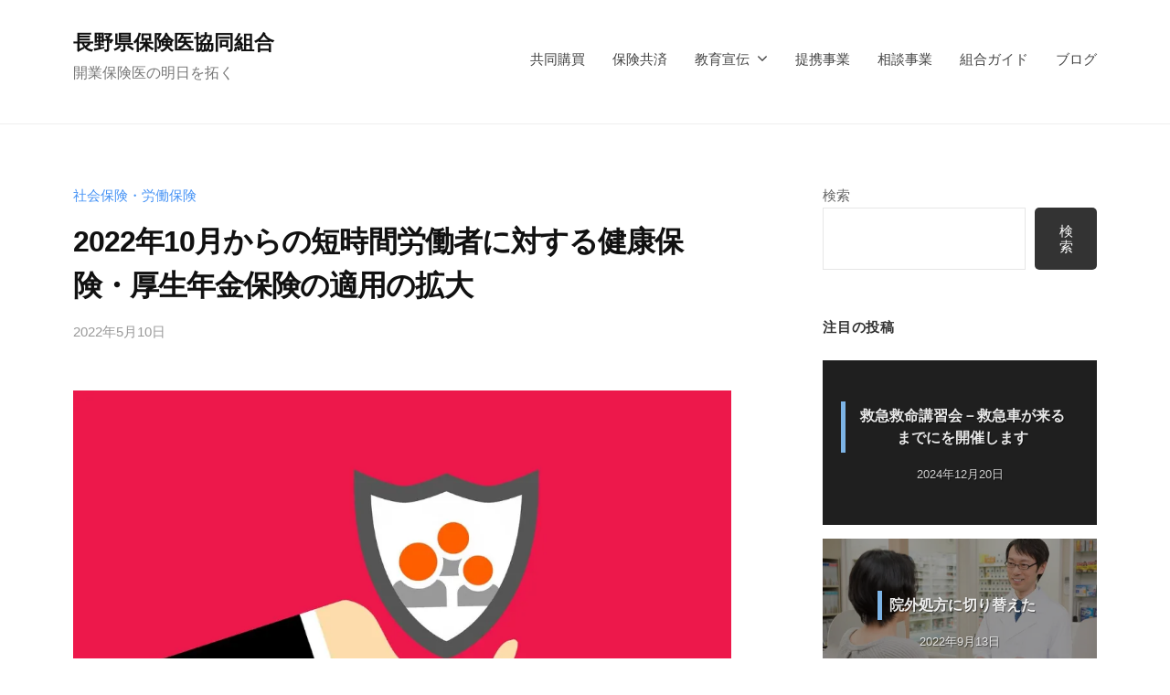

--- FILE ---
content_type: text/html; charset=UTF-8
request_url: https://hoken-i.info/expansion-of-social-insurance-coverage/
body_size: 20485
content:
<!DOCTYPE html>
<html lang="ja">
<head>
<meta charset="UTF-8">
<meta name="viewport" content="width=device-width, initial-scale=1">
<style id="jetpack-boost-critical-css">@media all{#jp-relatedposts{display:none;padding-top:1em;margin:1em 0;position:relative;clear:both}.jp-relatedposts::after{content:"";display:block;clear:both}#jp-relatedposts h3.jp-relatedposts-headline{margin:0 0 1em 0;display:inline-block;float:left;font-size:9pt;font-weight:700;font-family:inherit}#jp-relatedposts h3.jp-relatedposts-headline em::before{content:"";display:block;width:100%;min-width:30px;border-top:1px solid rgb(0 0 0/.2);margin-bottom:1em}#jp-relatedposts h3.jp-relatedposts-headline em{font-style:normal;font-weight:700}ul{box-sizing:border-box}.wp-block-search__button{margin-left:10px;word-break:normal}:where(.wp-block-search__button){border:1px solid #ccc;padding:6px 10px}.wp-block-search__inside-wrapper{display:flex;flex:auto;flex-wrap:nowrap;max-width:100%}.wp-block-search__label{width:100%}.wp-block-search__input{appearance:none;border:1px solid #949494;flex-grow:1;margin-left:0;margin-right:0;min-width:3rem;padding:8px;text-decoration:unset!important}:where(.wp-block-search__input){font-family:inherit;font-size:inherit;font-style:inherit;font-weight:inherit;letter-spacing:inherit;line-height:inherit;text-transform:inherit}.entry-content{counter-reset:footnotes}.screen-reader-text{border:0;clip-path:inset(50%);height:1px;margin:-1px;overflow:hidden;padding:0;position:absolute;width:1px;word-wrap:normal!important}.wp-block-coblocks-media-card__media{grid-area:media-text-media;-ms-grid-column:1;-ms-grid-row:1;margin:0;position:relative}.wp-block-coblocks-media-card__content{grid-area:media-text-content;-ms-grid-column:2;-ms-grid-row:1;margin-left:-50%;position:relative;word-break:break-word;z-index:1}@media (max-width:599px) and (min-width:600px){.wp-block-coblocks-media-card.is-stacked-on-mobile .wp-block-coblocks-media-card__content{grid-area:media-text-content;-ms-grid-column:2;-ms-grid-row:1;margin-left:-100px}}.entry-content{counter-reset:h2}html{font-size:85%;overflow-x:hidden}html:lang(ja){font-size:68%}@media screen and (min-width:782px){html{font-size:92.5%}html:lang(ja){font-size:74%}}@media screen and (min-width:980px){html{font-size:100%}html:lang(ja){font-size:80%}}body{color:#444;font-family:Helvetica,Arial,sans-serif;font-size:18px;line-height:1.6;word-wrap:break-word}body:lang(ja){font-family:"游ゴシック体",YuGothic,"游ゴシック","Yu Gothic","メイリオ",sans-serif;font-size:15px;font-weight:500;line-height:1.8}@media screen and (min-width:782px){body{font-size:19px}body:lang(ja){font-size:16px}}@media screen and (min-width:980px){body{font-size:20px}body:lang(ja){font-size:17px}}.site-title,h1,h2,h3{clear:both;color:#111;font-weight:700;line-height:1.5}h1{font-size:2.5rem;margin-bottom:1em;margin-top:2em}h2{font-size:1.75rem;margin-bottom:1.5em;margin-top:3em}h3{font-size:1.5rem;margin-bottom:1em;margin-top:2.5em}a{color:#4693f5;text-decoration:underline}p{margin:0 0 1.8em}em{font-style:italic}ul{margin:0 0 1.8em 1.5em;padding:0}li>ul{margin-bottom:0}img{height:auto;max-width:100%;vertical-align:middle}button,input,input[type=search]{background-color:#fff;box-sizing:border-box;line-height:1.6;max-width:100%}button{background-color:#333;border:none;border-radius:5px;color:#fff;font-size:90%;line-height:1;padding:1.1em 1.5em;text-transform:uppercase}input[type=search]{border:solid 1px #e6e6e6;color:#777;margin-top:.6em;padding:.6em}.hide-author .byline,.screen-reader-text{clip:rect(1px,1px,1px,1px);height:1px;overflow:hidden;position:absolute!important;width:1px}.entry-content:after,.entry-content:before,.widget:after,.widget:before{content:"";display:table}.entry-content:after,.widget:after{clear:both}body{background-color:#fff}.main-header-content,.site-content{margin-left:auto;margin-right:auto;max-width:720px;padding-left:20px;padding-right:20px}.site-header{border-bottom:solid 1px #eee;margin-bottom:5rem}.main-header{padding-bottom:15px;padding-top:15px}.main-header-content{align-items:center;display:flex;justify-content:space-between}.content-area{margin-bottom:6rem}.sidebar-area{border-top:solid 1px #eee;padding-bottom:1rem;padding-top:6rem}.hentry{margin-bottom:7rem}.single .hentry{margin-bottom:5rem}.widget{margin-bottom:4rem}@media screen and (min-width:782px){.main-header-content,.site-content{padding-left:40px;padding-right:40px}.main-header-content{max-width:1120px}.main-header{padding-bottom:35px;padding-top:30px}}@media screen and (min-width:980px){.has-sidebar .site-content{max-width:1120px}.main-header-content{flex-wrap:wrap}.has-sidebar .site-content{display:flex;justify-content:space-between}.has-sidebar .content-area{width:64.28%}.has-sidebar .sidebar-area{border-top:none;padding-top:0;width:26.78%}}.site-branding{padding-right:10px}.site-title{font-size:1.75rem;margin-bottom:0;margin-top:0}.site-title a{color:#111;text-decoration:none}.site-description{color:#777;font-size:95%;margin-bottom:2px;margin-top:2px}@media screen and (min-width:782px){.site-branding{padding-right:30px}.site-description{margin-bottom:6px}}.main-header-content .main-navigation{display:none}.drawer-hamburger{background-color:#fff0;box-sizing:content-box;display:block;margin-right:-5px;outline:0;padding:12px 5px;width:21px;min-width:21px;z-index:102}.drawer-hamburger-icon{position:relative;display:block}.drawer-hamburger-icon,.drawer-hamburger-icon:after,.drawer-hamburger-icon:before{background-color:#111;height:2px;width:100%}.drawer-hamburger-icon:after,.drawer-hamburger-icon:before{position:absolute;left:0;content:" "}.drawer-hamburger-icon:before{top:-6px}.drawer-hamburger-icon:after{top:6px}@media screen and (min-width:782px){.drawer-hamburger{padding:15px 5px}.drawer-hamburger-icon:before{top:-7px}.drawer-hamburger-icon:after{top:7px}}.drawer-overlay{display:none;height:100vh;left:0;position:fixed;top:0;width:100%;z-index:100}.drawer-navigation{background:#fff;height:100vh;overflow-y:auto;position:fixed;right:0;top:0;transform:translateX(100%);width:90%;z-index:101;-webkit-overflow-scrolling:touch}.drawer-navigation-content{box-sizing:border-box;height:100%;overflow-y:auto;padding:60px 75px 60px 40px;width:100%}@media screen and (min-width:540px){.drawer-navigation{width:70%}.drawer-navigation-content{padding:75px 90px 75px 50px}}@media screen and (min-width:782px){.drawer-navigation{width:55%}.drawer-navigation-content{padding:90px 105px 90px 60px}}.drawer-navigation ul{list-style:none;margin-bottom:45px;margin-left:0}.drawer-navigation ul li{padding-bottom:12px;padding-top:14px;position:relative}.drawer-navigation ul ul{margin-bottom:0;margin-left:1em;margin-top:12px}.drawer-navigation ul li li{padding-bottom:10px;padding-top:12px}.drawer-navigation ul li li:last-child{padding-bottom:0}.drawer-navigation a{color:inherit;text-decoration:none}.drawer-navigation .menu-item-has-children>a{display:inline-block;padding-right:20px}.drawer-navigation .sub-menu{display:none}@media screen and (min-width:980px){.drawer-hamburger,.drawer-navigation,.drawer-overlay{display:none}.main-header-content .main-navigation{display:block}.main-navigation{font-size:90%;line-height:52px}.main-navigation ul{list-style:none;margin:0}.main-navigation a{color:inherit;display:block;padding-left:15px;padding-right:15px;text-decoration:none}.main-navigation li{position:relative}.main-navigation ul.menu{letter-spacing:-.4em}.main-navigation ul.menu>li{display:inline-block;letter-spacing:normal;white-space:nowrap}.main-navigation ul.menu>li:first-child>a{padding-left:0}.main-navigation ul.menu>li:last-child>a{padding-right:0}.main-navigation ul.menu>li.menu-item-has-children>a:after{content:"";display:inline-block;font:normal 18px/1 FontAwesome;-webkit-font-smoothing:antialiased;margin-left:8px}.main-navigation ul ul{background-color:#fff;box-shadow:0 1px 3px rgb(0 0 0/.1);left:-9999px;opacity:0;position:absolute;top:100%;white-space:normal;width:225px;z-index:10}.main-navigation ul ul li a{border-top:1px solid #eee;line-height:1.6;padding-bottom:15px;padding-top:15px}}.menu a:before{color:#bbb;display:inline-block;font:normal 24px/1 FontAwesome;-webkit-font-smoothing:antialiased;margin-right:10px;position:relative;top:-1px;vertical-align:middle}.cat-links{font-size:90%;margin-bottom:1rem;text-transform:uppercase}.cat-links a{text-decoration:none}.category-sep{color:#ccc;font-size:80%;margin-left:5px;margin-right:5px;position:relative;top:-.1em}.entry-header{margin-bottom:4rem}.entry-title{font-size:2.25rem;letter-spacing:-.03em;margin-bottom:0;margin-top:0}@media screen and (min-width:782px){.entry-title{font-size:2.5rem}}.entry-meta{color:#999;font-size:90%;margin-top:1rem}.entry-meta a{color:inherit;text-decoration:none}.byline a{border-bottom:solid 1px #ddd}.post-thumbnail{margin-bottom:2rem;margin-top:4rem}.single .post-thumbnail{margin-left:-20px;margin-right:-20px}.post-thumbnail img{width:100%}@media screen and (min-width:782px){.single .post-thumbnail{margin-left:-40px;margin-right:-40px}}@media screen and (min-width:980px){.single .post-thumbnail{margin-left:0;margin-right:0}}.entry-content>:first-child{margin-top:0}.widget{color:#666;font-size:90%}.widget-title{color:#333;font-size:1.2rem;letter-spacing:.05em;margin-bottom:2rem;margin-top:0;text-transform:uppercase}.widget a{color:inherit;text-decoration:underline}.widget_search input[type=search]{margin-top:0;max-width:300px;width:100%}.featured-widget-entry{background-color:#333;background-position:center;background-size:cover;display:block;height:180px;margin-bottom:15px}.featured-widget-entry-overlay{align-items:center;background-color:rgb(0 0 0/.4);display:flex;height:100%;width:100%}.featured-widget-entry-content{text-align:center;margin-left:auto;margin-right:auto;padding-left:20px;padding-right:20px}.featured-widget-entry-title{color:rgb(255 255 255/.9);font-size:1.5rem;margin:0;text-shadow:1px 1px 1px rgb(0 0 0/.5)}.featured-widget-entry-date{color:rgb(255 255 255/.8);font-size:85%;margin-top:12px;text-shadow:1px 1px 1px rgb(0 0 0/.5)}a.featured-widget-entry{text-decoration:none}@media screen and (min-width:601px) and (max-width:979px){.widget_businesspress_featured_posts{display:flex;flex-wrap:wrap}.widget_businesspress_featured_posts .widget-title{width:100%}.featured-widget-entry{margin-bottom:4%;margin-right:4%;width:48%}.featured-widget-entry:nth-child(odd){margin-left:0;margin-right:0}}@media screen and (min-width:782px){.featured-widget-entry{margin-bottom:15px}.featured-widget-entry-title{font-size:1.25rem}}.site-credit-sep{color:#ccc;display:none}@media screen and (min-width:601px){.site-credit-sep{display:inline-block;margin-bottom:0}}.back-to-top{background:rgb(0 0 0/.1);border-radius:8px;bottom:20px;display:none;height:45px;position:fixed;right:20px;width:45px;z-index:2}.back-to-top:before{color:#999;content:"";display:block;font:normal 22px/42px FontAwesome;text-align:center}#jp-relatedposts{margin-bottom:2rem!important;margin-top:0!important;padding-top:2rem!important}#jp-relatedposts h3.jp-relatedposts-headline{color:#333;display:block!important;font-size:1.2rem!important;float:none!important;letter-spacing:.05em;margin-bottom:2rem!important;text-align:center;text-transform:uppercase}#jp-relatedposts h3.jp-relatedposts-headline em:before{content:none!important}@font-face{font-family:FontAwesome;font-weight:400;font-style:normal}html{line-height:1.15;-webkit-text-size-adjust:100%}body{margin:0}h1{font-size:2em;margin:.67em 0}a{background-color:#fff0}img{border-style:none}button,input{font-family:inherit;font-size:100%;line-height:1.15;margin:0}button,input{overflow:visible}button{text-transform:none}[type=submit],button{-webkit-appearance:button}[type=search]{-webkit-appearance:textfield;outline-offset:-2px}}</style><meta name='robots' content='index, follow, max-image-preview:large, max-snippet:-1, max-video-preview:-1' />

	<!-- This site is optimized with the Yoast SEO plugin v26.7 - https://yoast.com/wordpress/plugins/seo/ -->
	<title>2022年10月からの短時間労働者に対する健康保険・厚生年金保険の適用の拡大 - 長野県保険医協同組合</title>
	<meta name="description" content="2016年10月からの改定で、特定適用事業所で働くパート・アルバイト等の短時間労働者が、一定の要件を満たすことで、健康保険・厚生年金保険の被保険者となりました。2022年10月からの改定で規模要件がさらに小さくなります。" />
	<link rel="canonical" href="https://hoken-i.info/expansion-of-social-insurance-coverage/" />
	<meta property="og:locale" content="ja_JP" />
	<meta property="og:type" content="article" />
	<meta property="og:title" content="2022年10月からの短時間労働者に対する健康保険・厚生年金保険の適用の拡大 - 長野県保険医協同組合" />
	<meta property="og:description" content="2016年10月からの改定で、特定適用事業所で働くパート・アルバイト等の短時間労働者が、一定の要件を満たすことで、健康保険・厚生年金保険の被保険者となりました。2022年10月からの改定で規模要件がさらに小さくなります。" />
	<meta property="og:url" content="https://hoken-i.info/expansion-of-social-insurance-coverage/" />
	<meta property="og:site_name" content="長野県保険医協同組合" />
	<meta property="article:published_time" content="2022-05-10T06:19:08+00:00" />
	<meta property="article:modified_time" content="2022-11-08T02:58:25+00:00" />
	<meta property="og:image" content="https://hoken-i.info/wp-content/uploads/2022/05/4308238.jpg" />
	<meta property="og:image:width" content="1280" />
	<meta property="og:image:height" content="825" />
	<meta property="og:image:type" content="image/jpeg" />
	<meta name="author" content="funakuya" />
	<meta name="twitter:card" content="summary_large_image" />
	<meta name="twitter:label1" content="執筆者" />
	<meta name="twitter:data1" content="funakuya" />
	<meta name="twitter:label2" content="推定読み取り時間" />
	<meta name="twitter:data2" content="4分" />
	<script data-jetpack-boost="ignore" type="application/ld+json" class="yoast-schema-graph">{"@context":"https://schema.org","@graph":[{"@type":"Article","@id":"https://hoken-i.info/expansion-of-social-insurance-coverage/#article","isPartOf":{"@id":"https://hoken-i.info/expansion-of-social-insurance-coverage/"},"author":{"name":"funakuya","@id":"https://hoken-i.info/#/schema/person/1f6be8a5ad561619dc2e778e6cab15e0"},"headline":"2022年10月からの短時間労働者に対する健康保険・厚生年金保険の適用の拡大","datePublished":"2022-05-10T06:19:08+00:00","dateModified":"2022-11-08T02:58:25+00:00","mainEntityOfPage":{"@id":"https://hoken-i.info/expansion-of-social-insurance-coverage/"},"wordCount":1,"image":{"@id":"https://hoken-i.info/expansion-of-social-insurance-coverage/#primaryimage"},"thumbnailUrl":"https://i0.wp.com/hoken-i.info/wp-content/uploads/2022/05/4308238.jpg?fit=1280%2C825&ssl=1","articleSection":["社会保険・労働保険"],"inLanguage":"ja"},{"@type":"WebPage","@id":"https://hoken-i.info/expansion-of-social-insurance-coverage/","url":"https://hoken-i.info/expansion-of-social-insurance-coverage/","name":"2022年10月からの短時間労働者に対する健康保険・厚生年金保険の適用の拡大 - 長野県保険医協同組合","isPartOf":{"@id":"https://hoken-i.info/#website"},"primaryImageOfPage":{"@id":"https://hoken-i.info/expansion-of-social-insurance-coverage/#primaryimage"},"image":{"@id":"https://hoken-i.info/expansion-of-social-insurance-coverage/#primaryimage"},"thumbnailUrl":"https://i0.wp.com/hoken-i.info/wp-content/uploads/2022/05/4308238.jpg?fit=1280%2C825&ssl=1","datePublished":"2022-05-10T06:19:08+00:00","dateModified":"2022-11-08T02:58:25+00:00","author":{"@id":"https://hoken-i.info/#/schema/person/1f6be8a5ad561619dc2e778e6cab15e0"},"description":"2016年10月からの改定で、特定適用事業所で働くパート・アルバイト等の短時間労働者が、一定の要件を満たすことで、健康保険・厚生年金保険の被保険者となりました。2022年10月からの改定で規模要件がさらに小さくなります。","breadcrumb":{"@id":"https://hoken-i.info/expansion-of-social-insurance-coverage/#breadcrumb"},"inLanguage":"ja","potentialAction":[{"@type":"ReadAction","target":["https://hoken-i.info/expansion-of-social-insurance-coverage/"]}]},{"@type":"ImageObject","inLanguage":"ja","@id":"https://hoken-i.info/expansion-of-social-insurance-coverage/#primaryimage","url":"https://i0.wp.com/hoken-i.info/wp-content/uploads/2022/05/4308238.jpg?fit=1280%2C825&ssl=1","contentUrl":"https://i0.wp.com/hoken-i.info/wp-content/uploads/2022/05/4308238.jpg?fit=1280%2C825&ssl=1","width":1280,"height":825,"caption":"社会保険"},{"@type":"BreadcrumbList","@id":"https://hoken-i.info/expansion-of-social-insurance-coverage/#breadcrumb","itemListElement":[{"@type":"ListItem","position":1,"name":"ホーム","item":"https://hoken-i.info/"},{"@type":"ListItem","position":2,"name":"ブログ","item":"https://hoken-i.info/blog/"},{"@type":"ListItem","position":3,"name":"2022年10月からの短時間労働者に対する健康保険・厚生年金保険の適用の拡大"}]},{"@type":"WebSite","@id":"https://hoken-i.info/#website","url":"https://hoken-i.info/","name":"長野県保険医協同組合","description":"開業保険医の明日を拓く","potentialAction":[{"@type":"SearchAction","target":{"@type":"EntryPoint","urlTemplate":"https://hoken-i.info/?s={search_term_string}"},"query-input":{"@type":"PropertyValueSpecification","valueRequired":true,"valueName":"search_term_string"}}],"inLanguage":"ja"},{"@type":"Person","@id":"https://hoken-i.info/#/schema/person/1f6be8a5ad561619dc2e778e6cab15e0","name":"funakuya","image":{"@type":"ImageObject","inLanguage":"ja","@id":"https://hoken-i.info/#/schema/person/image/","url":"https://secure.gravatar.com/avatar/8b90333faa46464ad76cf3633e8cec8a16530a4e12223c1286af2e312d16a67a?s=96&d=mm&r=g","contentUrl":"https://secure.gravatar.com/avatar/8b90333faa46464ad76cf3633e8cec8a16530a4e12223c1286af2e312d16a67a?s=96&d=mm&r=g","caption":"funakuya"},"url":"https://hoken-i.info/author/funakuya/"}]}</script>
	<!-- / Yoast SEO plugin. -->


<link rel='dns-prefetch' href='//webfonts.xserver.jp' />
<link rel='dns-prefetch' href='//stats.wp.com' />
<link rel='dns-prefetch' href='//www.googletagmanager.com' />
<link rel='preconnect' href='//i0.wp.com' />
<link rel='preconnect' href='//c0.wp.com' />
<link rel="alternate" type="application/rss+xml" title="長野県保険医協同組合 &raquo; フィード" href="https://hoken-i.info/feed/" />
<link rel="alternate" type="application/rss+xml" title="長野県保険医協同組合 &raquo; コメントフィード" href="https://hoken-i.info/comments/feed/" />
<link rel="alternate" type="application/rss+xml" title="長野県保険医協同組合 &raquo; 2022年10月からの短時間労働者に対する健康保険・厚生年金保険の適用の拡大 のコメントのフィード" href="https://hoken-i.info/expansion-of-social-insurance-coverage/feed/" />
<link rel="alternate" title="oEmbed (JSON)" type="application/json+oembed" href="https://hoken-i.info/wp-json/oembed/1.0/embed?url=https%3A%2F%2Fhoken-i.info%2Fexpansion-of-social-insurance-coverage%2F" />
<link rel="alternate" title="oEmbed (XML)" type="text/xml+oembed" href="https://hoken-i.info/wp-json/oembed/1.0/embed?url=https%3A%2F%2Fhoken-i.info%2Fexpansion-of-social-insurance-coverage%2F&#038;format=xml" />
<noscript><link rel='stylesheet' id='all-css-49ee9853e50b5cc4410bd542c27f210c' href='https://hoken-i.info/wp-content/boost-cache/static/c37f3e6b6c.min.css' type='text/css' media='all' /></noscript><link data-media="all" onload="this.media=this.dataset.media; delete this.dataset.media; this.removeAttribute( &apos;onload&apos; );" rel='stylesheet' id='all-css-49ee9853e50b5cc4410bd542c27f210c' href='https://hoken-i.info/wp-content/boost-cache/static/c37f3e6b6c.min.css' type='text/css' media="not all" />
<style id='businesspress-style-inline-css'>

	a,
	.subheader {
		color: #4693f5;
	}
	a:hover {
		color: #639af6;
	}
	a.home-header-button-main {
		background-color: #4693f5;
	}
	a.home-header-button-main:hover {
		background-color: #639af6;
	}
	code, kbd, tt, var,
	th,
	pre,
	.top-bar,
	.author-profile,
	.pagination .current,
	.page-links .page-numbers,
	.tagcloud a,
	.widget_calendar tbody td a,
	.container-wrapper,
	.site-bottom {
		background-color: #f4f5f6;
	}

	.jumbotron {
		background-image: url("");
	}
	.home-header-content {
		text-align: left;
	}

	@media screen and (min-width: 980px) {
		.footer-widget-1 {
			width: 49.98%;
		}
		.footer-widget-2 {
			width: 24.99%;
		}
		.footer-widget-3 {
			width: 24.99%;
		}
		.footer-widget-4 {
			width: 0%;
		}
		.footer-widget-5 {
			width: 0%;
		}
		.footer-widget-6 {
			width: 0%;
		}
	}
	
/*# sourceURL=businesspress-style-inline-css */
</style>
<style id='wp-img-auto-sizes-contain-inline-css'>
img:is([sizes=auto i],[sizes^="auto," i]){contain-intrinsic-size:3000px 1500px}
/*# sourceURL=wp-img-auto-sizes-contain-inline-css */
</style>
<style id='wp-emoji-styles-inline-css'>

	img.wp-smiley, img.emoji {
		display: inline !important;
		border: none !important;
		box-shadow: none !important;
		height: 1em !important;
		width: 1em !important;
		margin: 0 0.07em !important;
		vertical-align: -0.1em !important;
		background: none !important;
		padding: 0 !important;
	}
/*# sourceURL=wp-emoji-styles-inline-css */
</style>
<style id='wp-block-library-inline-css'>
:root{--wp-block-synced-color:#7a00df;--wp-block-synced-color--rgb:122,0,223;--wp-bound-block-color:var(--wp-block-synced-color);--wp-editor-canvas-background:#ddd;--wp-admin-theme-color:#007cba;--wp-admin-theme-color--rgb:0,124,186;--wp-admin-theme-color-darker-10:#006ba1;--wp-admin-theme-color-darker-10--rgb:0,107,160.5;--wp-admin-theme-color-darker-20:#005a87;--wp-admin-theme-color-darker-20--rgb:0,90,135;--wp-admin-border-width-focus:2px}@media (min-resolution:192dpi){:root{--wp-admin-border-width-focus:1.5px}}.wp-element-button{cursor:pointer}:root .has-very-light-gray-background-color{background-color:#eee}:root .has-very-dark-gray-background-color{background-color:#313131}:root .has-very-light-gray-color{color:#eee}:root .has-very-dark-gray-color{color:#313131}:root .has-vivid-green-cyan-to-vivid-cyan-blue-gradient-background{background:linear-gradient(135deg,#00d084,#0693e3)}:root .has-purple-crush-gradient-background{background:linear-gradient(135deg,#34e2e4,#4721fb 50%,#ab1dfe)}:root .has-hazy-dawn-gradient-background{background:linear-gradient(135deg,#faaca8,#dad0ec)}:root .has-subdued-olive-gradient-background{background:linear-gradient(135deg,#fafae1,#67a671)}:root .has-atomic-cream-gradient-background{background:linear-gradient(135deg,#fdd79a,#004a59)}:root .has-nightshade-gradient-background{background:linear-gradient(135deg,#330968,#31cdcf)}:root .has-midnight-gradient-background{background:linear-gradient(135deg,#020381,#2874fc)}:root{--wp--preset--font-size--normal:16px;--wp--preset--font-size--huge:42px}.has-regular-font-size{font-size:1em}.has-larger-font-size{font-size:2.625em}.has-normal-font-size{font-size:var(--wp--preset--font-size--normal)}.has-huge-font-size{font-size:var(--wp--preset--font-size--huge)}.has-text-align-center{text-align:center}.has-text-align-left{text-align:left}.has-text-align-right{text-align:right}.has-fit-text{white-space:nowrap!important}#end-resizable-editor-section{display:none}.aligncenter{clear:both}.items-justified-left{justify-content:flex-start}.items-justified-center{justify-content:center}.items-justified-right{justify-content:flex-end}.items-justified-space-between{justify-content:space-between}.screen-reader-text{border:0;clip-path:inset(50%);height:1px;margin:-1px;overflow:hidden;padding:0;position:absolute;width:1px;word-wrap:normal!important}.screen-reader-text:focus{background-color:#ddd;clip-path:none;color:#444;display:block;font-size:1em;height:auto;left:5px;line-height:normal;padding:15px 23px 14px;text-decoration:none;top:5px;width:auto;z-index:100000}html :where(.has-border-color){border-style:solid}html :where([style*=border-top-color]){border-top-style:solid}html :where([style*=border-right-color]){border-right-style:solid}html :where([style*=border-bottom-color]){border-bottom-style:solid}html :where([style*=border-left-color]){border-left-style:solid}html :where([style*=border-width]){border-style:solid}html :where([style*=border-top-width]){border-top-style:solid}html :where([style*=border-right-width]){border-right-style:solid}html :where([style*=border-bottom-width]){border-bottom-style:solid}html :where([style*=border-left-width]){border-left-style:solid}html :where(img[class*=wp-image-]){height:auto;max-width:100%}:where(figure){margin:0 0 1em}html :where(.is-position-sticky){--wp-admin--admin-bar--position-offset:var(--wp-admin--admin-bar--height,0px)}@media screen and (max-width:600px){html :where(.is-position-sticky){--wp-admin--admin-bar--position-offset:0px}}

/*# sourceURL=wp-block-library-inline-css */
</style><style id='wp-block-archives-inline-css'>
.wp-block-archives{box-sizing:border-box}.wp-block-archives-dropdown label{display:block}
/*# sourceURL=https://hoken-i.info/wp-includes/blocks/archives/style.min.css */
</style>
<style id='wp-block-categories-inline-css'>
.wp-block-categories{box-sizing:border-box}.wp-block-categories.alignleft{margin-right:2em}.wp-block-categories.alignright{margin-left:2em}.wp-block-categories.wp-block-categories-dropdown.aligncenter{text-align:center}.wp-block-categories .wp-block-categories__label{display:block;width:100%}
/*# sourceURL=https://hoken-i.info/wp-includes/blocks/categories/style.min.css */
</style>
<style id='wp-block-search-inline-css'>
.wp-block-search__button{margin-left:10px;word-break:normal}.wp-block-search__button.has-icon{line-height:0}.wp-block-search__button svg{height:1.25em;min-height:24px;min-width:24px;width:1.25em;fill:currentColor;vertical-align:text-bottom}:where(.wp-block-search__button){border:1px solid #ccc;padding:6px 10px}.wp-block-search__inside-wrapper{display:flex;flex:auto;flex-wrap:nowrap;max-width:100%}.wp-block-search__label{width:100%}.wp-block-search.wp-block-search__button-only .wp-block-search__button{box-sizing:border-box;display:flex;flex-shrink:0;justify-content:center;margin-left:0;max-width:100%}.wp-block-search.wp-block-search__button-only .wp-block-search__inside-wrapper{min-width:0!important;transition-property:width}.wp-block-search.wp-block-search__button-only .wp-block-search__input{flex-basis:100%;transition-duration:.3s}.wp-block-search.wp-block-search__button-only.wp-block-search__searchfield-hidden,.wp-block-search.wp-block-search__button-only.wp-block-search__searchfield-hidden .wp-block-search__inside-wrapper{overflow:hidden}.wp-block-search.wp-block-search__button-only.wp-block-search__searchfield-hidden .wp-block-search__input{border-left-width:0!important;border-right-width:0!important;flex-basis:0;flex-grow:0;margin:0;min-width:0!important;padding-left:0!important;padding-right:0!important;width:0!important}:where(.wp-block-search__input){appearance:none;border:1px solid #949494;flex-grow:1;font-family:inherit;font-size:inherit;font-style:inherit;font-weight:inherit;letter-spacing:inherit;line-height:inherit;margin-left:0;margin-right:0;min-width:3rem;padding:8px;text-decoration:unset!important;text-transform:inherit}:where(.wp-block-search__button-inside .wp-block-search__inside-wrapper){background-color:#fff;border:1px solid #949494;box-sizing:border-box;padding:4px}:where(.wp-block-search__button-inside .wp-block-search__inside-wrapper) .wp-block-search__input{border:none;border-radius:0;padding:0 4px}:where(.wp-block-search__button-inside .wp-block-search__inside-wrapper) .wp-block-search__input:focus{outline:none}:where(.wp-block-search__button-inside .wp-block-search__inside-wrapper) :where(.wp-block-search__button){padding:4px 8px}.wp-block-search.aligncenter .wp-block-search__inside-wrapper{margin:auto}.wp-block[data-align=right] .wp-block-search.wp-block-search__button-only .wp-block-search__inside-wrapper{float:right}
/*# sourceURL=https://hoken-i.info/wp-includes/blocks/search/style.min.css */
</style>
<style id='global-styles-inline-css'>
:root{--wp--preset--aspect-ratio--square: 1;--wp--preset--aspect-ratio--4-3: 4/3;--wp--preset--aspect-ratio--3-4: 3/4;--wp--preset--aspect-ratio--3-2: 3/2;--wp--preset--aspect-ratio--2-3: 2/3;--wp--preset--aspect-ratio--16-9: 16/9;--wp--preset--aspect-ratio--9-16: 9/16;--wp--preset--color--black: #000000;--wp--preset--color--cyan-bluish-gray: #abb8c3;--wp--preset--color--white: #ffffff;--wp--preset--color--pale-pink: #f78da7;--wp--preset--color--vivid-red: #cf2e2e;--wp--preset--color--luminous-vivid-orange: #ff6900;--wp--preset--color--luminous-vivid-amber: #fcb900;--wp--preset--color--light-green-cyan: #7bdcb5;--wp--preset--color--vivid-green-cyan: #00d084;--wp--preset--color--pale-cyan-blue: #8ed1fc;--wp--preset--color--vivid-cyan-blue: #0693e3;--wp--preset--color--vivid-purple: #9b51e0;--wp--preset--gradient--vivid-cyan-blue-to-vivid-purple: linear-gradient(135deg,rgb(6,147,227) 0%,rgb(155,81,224) 100%);--wp--preset--gradient--light-green-cyan-to-vivid-green-cyan: linear-gradient(135deg,rgb(122,220,180) 0%,rgb(0,208,130) 100%);--wp--preset--gradient--luminous-vivid-amber-to-luminous-vivid-orange: linear-gradient(135deg,rgb(252,185,0) 0%,rgb(255,105,0) 100%);--wp--preset--gradient--luminous-vivid-orange-to-vivid-red: linear-gradient(135deg,rgb(255,105,0) 0%,rgb(207,46,46) 100%);--wp--preset--gradient--very-light-gray-to-cyan-bluish-gray: linear-gradient(135deg,rgb(238,238,238) 0%,rgb(169,184,195) 100%);--wp--preset--gradient--cool-to-warm-spectrum: linear-gradient(135deg,rgb(74,234,220) 0%,rgb(151,120,209) 20%,rgb(207,42,186) 40%,rgb(238,44,130) 60%,rgb(251,105,98) 80%,rgb(254,248,76) 100%);--wp--preset--gradient--blush-light-purple: linear-gradient(135deg,rgb(255,206,236) 0%,rgb(152,150,240) 100%);--wp--preset--gradient--blush-bordeaux: linear-gradient(135deg,rgb(254,205,165) 0%,rgb(254,45,45) 50%,rgb(107,0,62) 100%);--wp--preset--gradient--luminous-dusk: linear-gradient(135deg,rgb(255,203,112) 0%,rgb(199,81,192) 50%,rgb(65,88,208) 100%);--wp--preset--gradient--pale-ocean: linear-gradient(135deg,rgb(255,245,203) 0%,rgb(182,227,212) 50%,rgb(51,167,181) 100%);--wp--preset--gradient--electric-grass: linear-gradient(135deg,rgb(202,248,128) 0%,rgb(113,206,126) 100%);--wp--preset--gradient--midnight: linear-gradient(135deg,rgb(2,3,129) 0%,rgb(40,116,252) 100%);--wp--preset--font-size--small: 13px;--wp--preset--font-size--medium: 20px;--wp--preset--font-size--large: 36px;--wp--preset--font-size--x-large: 42px;--wp--preset--spacing--20: 0.44rem;--wp--preset--spacing--30: 0.67rem;--wp--preset--spacing--40: 1rem;--wp--preset--spacing--50: 1.5rem;--wp--preset--spacing--60: 2.25rem;--wp--preset--spacing--70: 3.38rem;--wp--preset--spacing--80: 5.06rem;--wp--preset--shadow--natural: 6px 6px 9px rgba(0, 0, 0, 0.2);--wp--preset--shadow--deep: 12px 12px 50px rgba(0, 0, 0, 0.4);--wp--preset--shadow--sharp: 6px 6px 0px rgba(0, 0, 0, 0.2);--wp--preset--shadow--outlined: 6px 6px 0px -3px rgb(255, 255, 255), 6px 6px rgb(0, 0, 0);--wp--preset--shadow--crisp: 6px 6px 0px rgb(0, 0, 0);}:where(.is-layout-flex){gap: 0.5em;}:where(.is-layout-grid){gap: 0.5em;}body .is-layout-flex{display: flex;}.is-layout-flex{flex-wrap: wrap;align-items: center;}.is-layout-flex > :is(*, div){margin: 0;}body .is-layout-grid{display: grid;}.is-layout-grid > :is(*, div){margin: 0;}:where(.wp-block-columns.is-layout-flex){gap: 2em;}:where(.wp-block-columns.is-layout-grid){gap: 2em;}:where(.wp-block-post-template.is-layout-flex){gap: 1.25em;}:where(.wp-block-post-template.is-layout-grid){gap: 1.25em;}.has-black-color{color: var(--wp--preset--color--black) !important;}.has-cyan-bluish-gray-color{color: var(--wp--preset--color--cyan-bluish-gray) !important;}.has-white-color{color: var(--wp--preset--color--white) !important;}.has-pale-pink-color{color: var(--wp--preset--color--pale-pink) !important;}.has-vivid-red-color{color: var(--wp--preset--color--vivid-red) !important;}.has-luminous-vivid-orange-color{color: var(--wp--preset--color--luminous-vivid-orange) !important;}.has-luminous-vivid-amber-color{color: var(--wp--preset--color--luminous-vivid-amber) !important;}.has-light-green-cyan-color{color: var(--wp--preset--color--light-green-cyan) !important;}.has-vivid-green-cyan-color{color: var(--wp--preset--color--vivid-green-cyan) !important;}.has-pale-cyan-blue-color{color: var(--wp--preset--color--pale-cyan-blue) !important;}.has-vivid-cyan-blue-color{color: var(--wp--preset--color--vivid-cyan-blue) !important;}.has-vivid-purple-color{color: var(--wp--preset--color--vivid-purple) !important;}.has-black-background-color{background-color: var(--wp--preset--color--black) !important;}.has-cyan-bluish-gray-background-color{background-color: var(--wp--preset--color--cyan-bluish-gray) !important;}.has-white-background-color{background-color: var(--wp--preset--color--white) !important;}.has-pale-pink-background-color{background-color: var(--wp--preset--color--pale-pink) !important;}.has-vivid-red-background-color{background-color: var(--wp--preset--color--vivid-red) !important;}.has-luminous-vivid-orange-background-color{background-color: var(--wp--preset--color--luminous-vivid-orange) !important;}.has-luminous-vivid-amber-background-color{background-color: var(--wp--preset--color--luminous-vivid-amber) !important;}.has-light-green-cyan-background-color{background-color: var(--wp--preset--color--light-green-cyan) !important;}.has-vivid-green-cyan-background-color{background-color: var(--wp--preset--color--vivid-green-cyan) !important;}.has-pale-cyan-blue-background-color{background-color: var(--wp--preset--color--pale-cyan-blue) !important;}.has-vivid-cyan-blue-background-color{background-color: var(--wp--preset--color--vivid-cyan-blue) !important;}.has-vivid-purple-background-color{background-color: var(--wp--preset--color--vivid-purple) !important;}.has-black-border-color{border-color: var(--wp--preset--color--black) !important;}.has-cyan-bluish-gray-border-color{border-color: var(--wp--preset--color--cyan-bluish-gray) !important;}.has-white-border-color{border-color: var(--wp--preset--color--white) !important;}.has-pale-pink-border-color{border-color: var(--wp--preset--color--pale-pink) !important;}.has-vivid-red-border-color{border-color: var(--wp--preset--color--vivid-red) !important;}.has-luminous-vivid-orange-border-color{border-color: var(--wp--preset--color--luminous-vivid-orange) !important;}.has-luminous-vivid-amber-border-color{border-color: var(--wp--preset--color--luminous-vivid-amber) !important;}.has-light-green-cyan-border-color{border-color: var(--wp--preset--color--light-green-cyan) !important;}.has-vivid-green-cyan-border-color{border-color: var(--wp--preset--color--vivid-green-cyan) !important;}.has-pale-cyan-blue-border-color{border-color: var(--wp--preset--color--pale-cyan-blue) !important;}.has-vivid-cyan-blue-border-color{border-color: var(--wp--preset--color--vivid-cyan-blue) !important;}.has-vivid-purple-border-color{border-color: var(--wp--preset--color--vivid-purple) !important;}.has-vivid-cyan-blue-to-vivid-purple-gradient-background{background: var(--wp--preset--gradient--vivid-cyan-blue-to-vivid-purple) !important;}.has-light-green-cyan-to-vivid-green-cyan-gradient-background{background: var(--wp--preset--gradient--light-green-cyan-to-vivid-green-cyan) !important;}.has-luminous-vivid-amber-to-luminous-vivid-orange-gradient-background{background: var(--wp--preset--gradient--luminous-vivid-amber-to-luminous-vivid-orange) !important;}.has-luminous-vivid-orange-to-vivid-red-gradient-background{background: var(--wp--preset--gradient--luminous-vivid-orange-to-vivid-red) !important;}.has-very-light-gray-to-cyan-bluish-gray-gradient-background{background: var(--wp--preset--gradient--very-light-gray-to-cyan-bluish-gray) !important;}.has-cool-to-warm-spectrum-gradient-background{background: var(--wp--preset--gradient--cool-to-warm-spectrum) !important;}.has-blush-light-purple-gradient-background{background: var(--wp--preset--gradient--blush-light-purple) !important;}.has-blush-bordeaux-gradient-background{background: var(--wp--preset--gradient--blush-bordeaux) !important;}.has-luminous-dusk-gradient-background{background: var(--wp--preset--gradient--luminous-dusk) !important;}.has-pale-ocean-gradient-background{background: var(--wp--preset--gradient--pale-ocean) !important;}.has-electric-grass-gradient-background{background: var(--wp--preset--gradient--electric-grass) !important;}.has-midnight-gradient-background{background: var(--wp--preset--gradient--midnight) !important;}.has-small-font-size{font-size: var(--wp--preset--font-size--small) !important;}.has-medium-font-size{font-size: var(--wp--preset--font-size--medium) !important;}.has-large-font-size{font-size: var(--wp--preset--font-size--large) !important;}.has-x-large-font-size{font-size: var(--wp--preset--font-size--x-large) !important;}
/*# sourceURL=global-styles-inline-css */
</style>

<style id='classic-theme-styles-inline-css'>
/*! This file is auto-generated */
.wp-block-button__link{color:#fff;background-color:#32373c;border-radius:9999px;box-shadow:none;text-decoration:none;padding:calc(.667em + 2px) calc(1.333em + 2px);font-size:1.125em}.wp-block-file__button{background:#32373c;color:#fff;text-decoration:none}
/*# sourceURL=/wp-includes/css/classic-themes.min.css */
</style>
<style id='ghostkit-typography-inline-css'>
 
/*# sourceURL=ghostkit-typography-inline-css */
</style>





<link rel="https://api.w.org/" href="https://hoken-i.info/wp-json/" /><link rel="alternate" title="JSON" type="application/json" href="https://hoken-i.info/wp-json/wp/v2/posts/1117" /><link rel="EditURI" type="application/rsd+xml" title="RSD" href="https://hoken-i.info/xmlrpc.php?rsd" />
<link rel='shortlink' href='https://hoken-i.info/?p=1117' />
<meta name="generator" content="Site Kit by Google 1.170.0" />	<style>img#wpstats{display:none}</style>
				<style type="text/css">
			.ghostkit-effects-enabled .ghostkit-effects-reveal {
				pointer-events: none;
				visibility: hidden;
			}
		</style>
		
		<link rel="pingback" href="https://hoken-i.info/xmlrpc.php">
<link rel="icon" href="https://i0.wp.com/hoken-i.info/wp-content/uploads/2020/06/cropped-kumia.jpg?fit=32%2C32&#038;ssl=1" sizes="32x32" />
<link rel="icon" href="https://i0.wp.com/hoken-i.info/wp-content/uploads/2020/06/cropped-kumia.jpg?fit=192%2C192&#038;ssl=1" sizes="192x192" />
<link rel="apple-touch-icon" href="https://i0.wp.com/hoken-i.info/wp-content/uploads/2020/06/cropped-kumia.jpg?fit=180%2C180&#038;ssl=1" />
<meta name="msapplication-TileImage" content="https://i0.wp.com/hoken-i.info/wp-content/uploads/2020/06/cropped-kumia.jpg?fit=270%2C270&#038;ssl=1" />
		<style type="text/css" id="wp-custom-css">
			.entry-content h2 {
	background: #eaf5f9;
	border-left: solid 10px #27acd9;
	padding: 0.75rem 1.5rem;
}

h3 {
  padding: 0.25em 0.5em;/*上下 左右の余白*/
  color: #494949;/*文字色*/
  background: transparent;/*背景透明に*/
  border-left: solid 5px #7db4e6;/*左線*/
}

h4 {
  color: #6594e0;/*文字色*/
  /*線の種類（点線）2px 線色*/
  border-bottom: dashed 2px #6594e0;
}

h5 {
	position: relative;
	padding-left: 1.5em;
}
h5:before {
	position: absolute;
	font-family: "Font Awesome 5 Free";
	content: "\f138";
	left: 0;
	top: 0;
	font-weight: 900;
	font-size: 1em;
	color: #27acd9;
}		</style>
		<noscript><link rel='stylesheet' id='all-css-b7ecd8125285728fc41876dab105eb3e' href='https://hoken-i.info/wp-content/boost-cache/static/a73b99c1f8.min.css' type='text/css' media='all' /></noscript><link data-media="all" onload="this.media=this.dataset.media; delete this.dataset.media; this.removeAttribute( &apos;onload&apos; );" rel='stylesheet' id='all-css-b7ecd8125285728fc41876dab105eb3e' href='https://hoken-i.info/wp-content/boost-cache/static/a73b99c1f8.min.css' type='text/css' media="not all" />
</head>

<body class="wp-singular post-template-default single single-post postid-1117 single-format-standard wp-theme-businesspress wp-child-theme-businesspress-child hide-author has-sidebar has-avatars">
<div id="page" class="site">
	<a class="skip-link screen-reader-text" href="#content">コンテンツへスキップ</a>

	<header id="masthead" class="site-header">

		
		<div class="main-header main-header-original">
			<div class="main-header-content">
				<div class="site-branding">
											<div class="site-title"><a href="https://hoken-i.info/" rel="home">長野県保険医協同組合</a></div>
		<div class="site-description">開業保険医の明日を拓く</div>
					</div><!-- .site-branding -->
					<nav class="main-navigation">
		<div class="menu-%e3%82%b0%e3%83%ad%e3%83%bc%e3%83%90%e3%83%ab%e3%83%a1%e3%83%8b%e3%83%a5%e3%83%bc-container"><ul id="menu-%e3%82%b0%e3%83%ad%e3%83%bc%e3%83%90%e3%83%ab%e3%83%a1%e3%83%8b%e3%83%a5%e3%83%bc" class="menu"><li id="menu-item-17" class="menu-item menu-item-type-post_type menu-item-object-page menu-item-17"><a href="https://hoken-i.info/joint-purchase/">共同購買</a></li>
<li id="menu-item-18" class="menu-item menu-item-type-post_type menu-item-object-page menu-item-18"><a href="https://hoken-i.info/insurance-doctor-mutual-aid/">保険共済</a></li>
<li id="menu-item-19" class="menu-item menu-item-type-post_type menu-item-object-page menu-item-has-children menu-item-19"><a href="https://hoken-i.info/educational-promotion/">教育宣伝</a>
<ul class="sub-menu">
	<li id="menu-item-79" class="menu-item menu-item-type-post_type menu-item-object-page menu-item-79"><a href="https://hoken-i.info/lifesaving-class/">救命講習会</a></li>
	<li id="menu-item-80" class="menu-item menu-item-type-post_type menu-item-object-page menu-item-80"><a href="https://hoken-i.info/new-employee/">新入職員研修会</a></li>
	<li id="menu-item-437" class="menu-item menu-item-type-post_type menu-item-object-page menu-item-437"><a href="https://hoken-i.info/%e5%a5%b3%e6%80%a7%e3%81%ae%e3%81%9f%e3%82%81%e3%81%ae%e3%82%af%e3%83%aa%e3%83%8b%e3%83%83%e3%82%af%e7%b5%8c%e5%96%b6%e5%a1%be/">女性のためのクリニック経営塾</a></li>
</ul>
</li>
<li id="menu-item-27" class="menu-item menu-item-type-post_type menu-item-object-page menu-item-27"><a href="https://hoken-i.info/alliance/">提携事業</a></li>
<li id="menu-item-276" class="menu-item menu-item-type-post_type menu-item-object-page menu-item-276"><a href="https://hoken-i.info/consultation/">相談事業</a></li>
<li id="menu-item-254" class="menu-item menu-item-type-post_type menu-item-object-page menu-item-254"><a href="https://hoken-i.info/association-guide/">組合ガイド</a></li>
<li id="menu-item-1424" class="menu-item menu-item-type-post_type menu-item-object-page current_page_parent menu-item-1424"><a href="https://hoken-i.info/blog/">ブログ</a></li>
</ul></div>	</nav><!-- .main-navigation -->
					<button class="drawer-hamburger">
					<span class="screen-reader-text">メニュー</span>
					<span class="drawer-hamburger-icon"></span>
				</button>
			</div><!-- .main-header-content -->
			<div class="drawer-overlay"></div>
			<div class="drawer-navigation">
				<div class="drawer-navigation-content">
					<nav class="main-navigation">
		<div class="menu-%e3%82%b0%e3%83%ad%e3%83%bc%e3%83%90%e3%83%ab%e3%83%a1%e3%83%8b%e3%83%a5%e3%83%bc-container"><ul id="menu-%e3%82%b0%e3%83%ad%e3%83%bc%e3%83%90%e3%83%ab%e3%83%a1%e3%83%8b%e3%83%a5%e3%83%bc-1" class="menu"><li class="menu-item menu-item-type-post_type menu-item-object-page menu-item-17"><a href="https://hoken-i.info/joint-purchase/">共同購買</a></li>
<li class="menu-item menu-item-type-post_type menu-item-object-page menu-item-18"><a href="https://hoken-i.info/insurance-doctor-mutual-aid/">保険共済</a></li>
<li class="menu-item menu-item-type-post_type menu-item-object-page menu-item-has-children menu-item-19"><a href="https://hoken-i.info/educational-promotion/">教育宣伝</a>
<ul class="sub-menu">
	<li class="menu-item menu-item-type-post_type menu-item-object-page menu-item-79"><a href="https://hoken-i.info/lifesaving-class/">救命講習会</a></li>
	<li class="menu-item menu-item-type-post_type menu-item-object-page menu-item-80"><a href="https://hoken-i.info/new-employee/">新入職員研修会</a></li>
	<li class="menu-item menu-item-type-post_type menu-item-object-page menu-item-437"><a href="https://hoken-i.info/%e5%a5%b3%e6%80%a7%e3%81%ae%e3%81%9f%e3%82%81%e3%81%ae%e3%82%af%e3%83%aa%e3%83%8b%e3%83%83%e3%82%af%e7%b5%8c%e5%96%b6%e5%a1%be/">女性のためのクリニック経営塾</a></li>
</ul>
</li>
<li class="menu-item menu-item-type-post_type menu-item-object-page menu-item-27"><a href="https://hoken-i.info/alliance/">提携事業</a></li>
<li class="menu-item menu-item-type-post_type menu-item-object-page menu-item-276"><a href="https://hoken-i.info/consultation/">相談事業</a></li>
<li class="menu-item menu-item-type-post_type menu-item-object-page menu-item-254"><a href="https://hoken-i.info/association-guide/">組合ガイド</a></li>
<li class="menu-item menu-item-type-post_type menu-item-object-page current_page_parent menu-item-1424"><a href="https://hoken-i.info/blog/">ブログ</a></li>
</ul></div>	</nav><!-- .main-navigation -->
									</div><!-- .drawer-navigation-content -->
			</div><!-- .drawer-navigation -->
		</div><!-- .main-header -->

		
		
	</header><!-- #masthead -->

	<div id="content" class="site-content">

<div id="primary" class="content-area">
	<main id="main" class="site-main">

	
		
<article id="post-1117" class="post-1117 post type-post status-publish format-standard has-post-thumbnail hentry category-social-insurance-labor-insurance">
	<header class="entry-header">
		<div class="cat-links"><a href="https://hoken-i.info/category/social-insurance-labor-insurance/" rel="category tag">社会保険・労働保険</a></div><!-- .cat-links -->		<h1 class="entry-title">2022年10月からの短時間労働者に対する健康保険・厚生年金保険の適用の拡大</h1>
			<div class="entry-meta">
		<span class="posted-on">
		<a href="https://hoken-i.info/expansion-of-social-insurance-coverage/" rel="bookmark"><time class="entry-date published updated" datetime="2022-05-10T15:19:08+09:00">2022年5月10日</time></a>		</span>
		<span class="byline">by			<span class="author vcard">
				<a class="url fn n" href="https://hoken-i.info/author/funakuya/" title="funakuya の投稿をすべて表示">funakuya</a>
			</span>
		</span>
			</div><!-- .entry-meta -->
					<div class="post-thumbnail"><img width="840" height="541" src="https://i0.wp.com/hoken-i.info/wp-content/uploads/2022/05/4308238.jpg?fit=840%2C541&amp;ssl=1" class="attachment-post-thumbnail size-post-thumbnail wp-post-image" alt="社会保険" decoding="async" fetchpriority="high" srcset="https://i0.wp.com/hoken-i.info/wp-content/uploads/2022/05/4308238.jpg?w=1280&amp;ssl=1 1280w, https://i0.wp.com/hoken-i.info/wp-content/uploads/2022/05/4308238.jpg?resize=300%2C193&amp;ssl=1 300w, https://i0.wp.com/hoken-i.info/wp-content/uploads/2022/05/4308238.jpg?resize=1024%2C660&amp;ssl=1 1024w, https://i0.wp.com/hoken-i.info/wp-content/uploads/2022/05/4308238.jpg?resize=768%2C495&amp;ssl=1 768w" sizes="(max-width: 840px) 100vw, 840px" /></div>
			</header><!-- .entry-header -->

	<div class="entry-content">
		<h2>短時間労働者に対する健康保険・厚生年金保険の適用(現行)</h2>
<p>2016年10月からの改定で、特定適用事業所（※）で働くパート・アルバイト等の短時間労働者が、一定の要件（※）を満たすことで、健康保険・厚生年金保険の被保険者となりました。また2022年10月および2024年10月からの改定で規模要件がさらに小さくなります。</p>
<p>また、特定適用事業所でなくても労使合意を得ることで、任意特定適用事業所（※）になるための申請ができます。</p>
<h2>事業所規模の要件</h2>
<p>特定適用事業所　事業主が同一である一または二以上の適用事業所で、被保険者（短時間労働者を除く）の総数が常時500人を超える事業所。</p>
<h2>労働者の要件</h2>
<p>短時間労働者が社会保険に加入する条件は「1週の所定労働時間および1か月の所定労働日数が常時雇用者の4分の3以上」であることです。なお、4分の3未満であっても以下の条件全てに該当する人の場合は加入対象です。<br />
１．週の所定労働時間が20時間以上であること<br />
２．雇用期間が2カ月を超えて見込まれること（※旧：雇用期間が1年以上見込まれること）<br />
３．賃金の月額が88,000円以上であること<br />
４．学生でないこと</p>
<div class="h3bg">
<h3></h3>
</div>
<div class="t-box2">
<h2>任意特定適用事業所</h2>
<p>国または地方公共団体に属する事業所および特定適用事業所以外の適用事業所で、労使合意に基づき、短時間労働者を健康保険・厚生年金保険の適用対象とする申出をした適用事業所のこと。</p>
<h2>改正後の事業所規模の要件</h2>
<p>2022年10月からは、雇用する被保険者の総数が100人を超える事業所で働く短時間労働者が、新たに社会保険の適用になります。その2年後の2024年10月からは、雇用する被保険者の総数が50人を超える事業所で働く短時間労働者が社会保険の適用となり、対象事業所規模の要件が段階的に拡大していきます。</p>
<div class="h3bg">
<div>
<h3>要件早見表</h3>
</div>
</div>
<div class="t-box2">
<table class="table01">
<tbody>
<tr>
<th class="top" scope="col">対象</th>
<th class="top" scope="col">要件</th>
<th class="top" scope="col">2016年10月～（現行）</th>
<th class="top" scope="col"><strong>2022年10月～（改正）</strong></th>
<th class="top" scope="col"><strong>2024年10月～（改正）</strong></th>
</tr>
<tr>
<th class="top" scope="row">事業所</th>
<td class="top">事業所の規模</td>
<td class="top">常時500人超</td>
<td class="top"><strong class="text-color-red"><span class="text-color-red">常時100人超</span></strong></td>
<td class="top"><strong class="text-color-red"><span class="text-color-red">常時50人超</span></strong></td>
</tr>
<tr>
<th class="top" rowspan="4" scope="row">短時間労働者</th>
<td class="top">労働時間</td>
<td class="top">週の所定労働時間が20時間以上</td>
<td class="top">変更なし</td>
<td class="center top">変更なし</td>
</tr>
<tr>
<td class="top">賃金</td>
<td class="top">月額88,000円以上</td>
<td class="top">変更なし</td>
<td class="center top">変更なし</td>
</tr>
<tr>
<td class="top">勤務期間</td>
<td class="top">継続して1年以上使用される見込み</td>
<td class="top">継続して<strong class="text-color-red"><span class="text-color-red">2カ月を超えて</span></strong>使用される見込み</td>
<td class="top">継続して<strong class="text-color-red"><span class="text-color-red">2カ月を超えて</span></strong>使用される見込み</td>
</tr>
<tr>
<td class="top">適用除外</td>
<td class="top">学生ではないこと</td>
<td class="top">変更なし</td>
<td class="center top">変更なし</td>
</tr>
</tbody>
</table>
</div>
<p>&nbsp;</p>
<h2>事業所に求められること</h2>
<p>社会保険加入後は給与から社会保険料が引かれることから、これまで通りの働き方で社会保険に加入するか、労働時間を調整して社会保険未加入のままとするか、今後の労働時間について話し合うことが求められています。</p>
<p>適用対象となる事業所は、新たに社会保険の適用者となる短時間労働者を対象に、社会保険加入のメリット（老齢、障害、遺族厚生年金の上乗せ）とともに社会保険料の控除など、負担もあることを説明会や個人面談の機会で情報提供し理解を求めるようにしてください。</p>
<p style="text-align: right;"><a href="https://funakuya.net/sr/">舟越社会保険労務士事務所（舟越雄祐）</a></p>
</div>
			</div><!-- .entry-content -->

	
	
</article><!-- #post-## -->

		<nav class="navigation post-navigation">
		<h2 class="screen-reader-text">投稿ナビゲーション</h2>
		<div class="nav-links">
			<div class="nav-previous"><div class="post-nav-title">前の投稿</div><a href="https://hoken-i.info/mediation-for-purchasing-medical-equipment/" rel="prev">医療機器の買取斡旋</a></div><div class="nav-next"><div class="post-nav-title">次の投稿</div><a href="https://hoken-i.info/instructor-of-the-commemorative-lecture-kohei-saito/" rel="next">記念講演会の講師に 斎藤幸平さん</a></div>		</div><!-- .nav-links -->
	</nav><!-- .post-navigation -->
	
	<div id='jp-relatedposts' class='jp-relatedposts' >
	<h3 class="jp-relatedposts-headline"><em>関連</em></h3>
</div>
		
	
	</main><!-- #main -->
</div><!-- #primary -->


<div id="secondary" class="sidebar-area" role="complementary">
		<div class="normal-sidebar widget-area">
		<aside id="block-31" class="widget widget_block widget_search"><form role="search" method="get" action="https://hoken-i.info/" class="wp-block-search__button-outside wp-block-search__text-button wp-block-search"    ><label class="wp-block-search__label" for="wp-block-search__input-1" >検索</label><div class="wp-block-search__inside-wrapper" ><input class="wp-block-search__input" id="wp-block-search__input-1" placeholder="" value="" type="search" name="s" required /><button aria-label="検索" class="wp-block-search__button wp-element-button" type="submit" >検索</button></div></form></aside>		<aside id="businesspress_featured_posts-2" class="widget widget_businesspress_featured_posts">		<h2 class="widget-title">注目の投稿</h2>									<a href="https://hoken-i.info/%e6%95%91%e6%80%a5%e6%95%91%e5%91%bd%e8%ac%9b%e7%bf%92%e4%bc%9a%ef%bc%8d%e6%95%91%e6%80%a5%e8%bb%8a%e3%81%8c%e6%9d%a5%e3%82%8b%e3%81%be%e3%81%a7%e3%81%ab%e3%82%92%e9%96%8b%e5%82%ac%e3%81%97%e3%81%be/" rel="bookmark" class="featured-widget-entry">
					<div class="featured-widget-entry-overlay">
						<div class="featured-widget-entry-content">
							<h3 class="featured-widget-entry-title">救急救命講習会－救急車が来るまでにを開催します</h3>
														<div class="featured-widget-entry-date">2024年12月20日</div>
													</div><!-- .featured-widget-entry-content -->
					</div><!-- .featured-widget-entry-overlay -->
				</a>
							<a href="https://hoken-i.info/switched-to-outpatient-prescription/" rel="bookmark" class="featured-widget-entry"		 style="background-image: url('https://i0.wp.com/hoken-i.info/wp-content/uploads/2022/09/020-scaled.jpg?resize=482%2C318&#038;ssl=1')"
	>
					<div class="featured-widget-entry-overlay">
						<div class="featured-widget-entry-content">
							<h3 class="featured-widget-entry-title">院外処方に切り替えた</h3>
														<div class="featured-widget-entry-date">2022年9月13日</div>
													</div><!-- .featured-widget-entry-content -->
					</div><!-- .featured-widget-entry-overlay -->
				</a>
							<a href="https://hoken-i.info/are-you-giving-annual-paid-leave-right/" rel="bookmark" class="featured-widget-entry"		 style="background-image: url('https://i0.wp.com/hoken-i.info/wp-content/uploads/2022/06/8loehdq08py.jpg?resize=482%2C318&#038;ssl=1')"
	>
					<div class="featured-widget-entry-overlay">
						<div class="featured-widget-entry-content">
							<h3 class="featured-widget-entry-title">年次有給休暇、正しく与えていますか？</h3>
														<div class="featured-widget-entry-date">2022年6月10日</div>
													</div><!-- .featured-widget-entry-content -->
					</div><!-- .featured-widget-entry-overlay -->
				</a>
							<a href="https://hoken-i.info/employers-and-social-insurance-insured/" rel="bookmark" class="featured-widget-entry"		 style="background-image: url('https://i0.wp.com/hoken-i.info/wp-content/uploads/2020/12/illust4087.png?resize=482%2C318&#038;ssl=1')"
	>
					<div class="featured-widget-entry-overlay">
						<div class="featured-widget-entry-content">
							<h3 class="featured-widget-entry-title">個人診療所の院長およびその家族は被保険者となるのでしょうか</h3>
														<div class="featured-widget-entry-date">2022年3月16日</div>
													</div><!-- .featured-widget-entry-content -->
					</div><!-- .featured-widget-entry-overlay -->
				</a>
							</aside>				<aside id="businesspress_recent_posts-2" class="widget widget_businesspress_recent_posts">		<h2 class="widget-title">最近の投稿</h2>		<ul>
					<li>
				<a href="https://hoken-i.info/the-art-of-happiness-based-on-the-mechanism-of-money-issuance/">
										<div class="recent-posts-thumbnail">
						<img width="80" height="60" src="https://i0.wp.com/hoken-i.info/wp-content/uploads/2026/01/f1e9147eb9958c1d50b55452eb87258b.png?resize=80%2C60&amp;ssl=1" class="attachment-businesspress-post-thumbnail-small size-businesspress-post-thumbnail-small wp-post-image" alt="" decoding="async" loading="lazy" srcset="https://i0.wp.com/hoken-i.info/wp-content/uploads/2026/01/f1e9147eb9958c1d50b55452eb87258b.png?resize=482%2C361&amp;ssl=1 482w, https://i0.wp.com/hoken-i.info/wp-content/uploads/2026/01/f1e9147eb9958c1d50b55452eb87258b.png?resize=80%2C60&amp;ssl=1 80w, https://i0.wp.com/hoken-i.info/wp-content/uploads/2026/01/f1e9147eb9958c1d50b55452eb87258b.png?zoom=2&amp;resize=80%2C60&amp;ssl=1 160w, https://i0.wp.com/hoken-i.info/wp-content/uploads/2026/01/f1e9147eb9958c1d50b55452eb87258b.png?zoom=3&amp;resize=80%2C60&amp;ssl=1 240w" sizes="auto, (max-width: 80px) 100vw, 80px" />					</div><!-- .recent-posts-thumbnail -->
										<div class="recent-posts-text">
						<span class="post-title">お金の発行の仕組みから考える幸福術</span>
												<span class="post-date">2026年1月13日</span>
											</div><!-- .recent-posts-text -->
				</a>
			</li>
					<li>
				<a href="https://hoken-i.info/new-years-greetings-4/">
										<div class="recent-posts-thumbnail">
						<img width="80" height="60" src="https://i0.wp.com/hoken-i.info/wp-content/uploads/2026/01/2868fffce5c5e73ae543d50b4852e7f0.png?resize=80%2C60&amp;ssl=1" class="attachment-businesspress-post-thumbnail-small size-businesspress-post-thumbnail-small wp-post-image" alt="" decoding="async" loading="lazy" srcset="https://i0.wp.com/hoken-i.info/wp-content/uploads/2026/01/2868fffce5c5e73ae543d50b4852e7f0.png?resize=80%2C60&amp;ssl=1 80w, https://i0.wp.com/hoken-i.info/wp-content/uploads/2026/01/2868fffce5c5e73ae543d50b4852e7f0.png?zoom=2&amp;resize=80%2C60&amp;ssl=1 160w, https://i0.wp.com/hoken-i.info/wp-content/uploads/2026/01/2868fffce5c5e73ae543d50b4852e7f0.png?zoom=3&amp;resize=80%2C60&amp;ssl=1 240w" sizes="auto, (max-width: 80px) 100vw, 80px" />					</div><!-- .recent-posts-thumbnail -->
										<div class="recent-posts-text">
						<span class="post-title">新年のごあいさつ</span>
												<span class="post-date">2026年1月13日</span>
											</div><!-- .recent-posts-text -->
				</a>
			</li>
					<li>
				<a href="https://hoken-i.info/representatives-and-officers-will-be-re-elected-in-2026/">
										<div class="recent-posts-thumbnail">
						<img width="80" height="60" src="https://i0.wp.com/hoken-i.info/wp-content/uploads/2026/01/7851ae7f41f6c2b93039c70ea3f2be2b.jpg?resize=80%2C60&amp;ssl=1" class="attachment-businesspress-post-thumbnail-small size-businesspress-post-thumbnail-small wp-post-image" alt="" decoding="async" loading="lazy" srcset="https://i0.wp.com/hoken-i.info/wp-content/uploads/2026/01/7851ae7f41f6c2b93039c70ea3f2be2b.jpg?w=1477&amp;ssl=1 1477w, https://i0.wp.com/hoken-i.info/wp-content/uploads/2026/01/7851ae7f41f6c2b93039c70ea3f2be2b.jpg?resize=300%2C225&amp;ssl=1 300w, https://i0.wp.com/hoken-i.info/wp-content/uploads/2026/01/7851ae7f41f6c2b93039c70ea3f2be2b.jpg?resize=1024%2C768&amp;ssl=1 1024w, https://i0.wp.com/hoken-i.info/wp-content/uploads/2026/01/7851ae7f41f6c2b93039c70ea3f2be2b.jpg?resize=768%2C576&amp;ssl=1 768w, https://i0.wp.com/hoken-i.info/wp-content/uploads/2026/01/7851ae7f41f6c2b93039c70ea3f2be2b.jpg?resize=840%2C630&amp;ssl=1 840w, https://i0.wp.com/hoken-i.info/wp-content/uploads/2026/01/7851ae7f41f6c2b93039c70ea3f2be2b.jpg?resize=482%2C361&amp;ssl=1 482w, https://i0.wp.com/hoken-i.info/wp-content/uploads/2026/01/7851ae7f41f6c2b93039c70ea3f2be2b.jpg?resize=80%2C60&amp;ssl=1 80w" sizes="auto, (max-width: 80px) 100vw, 80px" />					</div><!-- .recent-posts-thumbnail -->
										<div class="recent-posts-text">
						<span class="post-title">2026年は総代・役員改選が行われます</span>
												<span class="post-date">2026年1月13日</span>
											</div><!-- .recent-posts-text -->
				</a>
			</li>
					<li>
				<a href="https://hoken-i.info/the-ratio-of-lgbt-people-is-two-per-class/">
										<div class="recent-posts-thumbnail">
						<img width="80" height="60" src="https://i0.wp.com/hoken-i.info/wp-content/uploads/2026/01/0584c9a747e5a2d44f83f1433cad2c34.jpg?resize=80%2C60&amp;ssl=1" class="attachment-businesspress-post-thumbnail-small size-businesspress-post-thumbnail-small wp-post-image" alt="" decoding="async" loading="lazy" srcset="https://i0.wp.com/hoken-i.info/wp-content/uploads/2026/01/0584c9a747e5a2d44f83f1433cad2c34.jpg?w=1600&amp;ssl=1 1600w, https://i0.wp.com/hoken-i.info/wp-content/uploads/2026/01/0584c9a747e5a2d44f83f1433cad2c34.jpg?resize=300%2C225&amp;ssl=1 300w, https://i0.wp.com/hoken-i.info/wp-content/uploads/2026/01/0584c9a747e5a2d44f83f1433cad2c34.jpg?resize=1024%2C768&amp;ssl=1 1024w, https://i0.wp.com/hoken-i.info/wp-content/uploads/2026/01/0584c9a747e5a2d44f83f1433cad2c34.jpg?resize=768%2C576&amp;ssl=1 768w, https://i0.wp.com/hoken-i.info/wp-content/uploads/2026/01/0584c9a747e5a2d44f83f1433cad2c34.jpg?resize=1536%2C1152&amp;ssl=1 1536w, https://i0.wp.com/hoken-i.info/wp-content/uploads/2026/01/0584c9a747e5a2d44f83f1433cad2c34.jpg?resize=840%2C630&amp;ssl=1 840w, https://i0.wp.com/hoken-i.info/wp-content/uploads/2026/01/0584c9a747e5a2d44f83f1433cad2c34.jpg?resize=482%2C361&amp;ssl=1 482w, https://i0.wp.com/hoken-i.info/wp-content/uploads/2026/01/0584c9a747e5a2d44f83f1433cad2c34.jpg?resize=80%2C60&amp;ssl=1 80w, https://i0.wp.com/hoken-i.info/wp-content/uploads/2026/01/0584c9a747e5a2d44f83f1433cad2c34.jpg?w=1440&amp;ssl=1 1440w" sizes="auto, (max-width: 80px) 100vw, 80px" />					</div><!-- .recent-posts-thumbnail -->
										<div class="recent-posts-text">
						<span class="post-title">ＬＧＢＴの割合は１クラスに２人</span>
												<span class="post-date">2026年1月13日</span>
											</div><!-- .recent-posts-text -->
				</a>
			</li>
					<li>
				<a href="https://hoken-i.info/biofilm-decomposing-multi-enzyme-cleaner-now-available/">
										<div class="recent-posts-thumbnail">
						<img width="80" height="60" src="https://i0.wp.com/hoken-i.info/wp-content/uploads/2026/01/aa9dec560af2f5366ff81e9525d90ac5.png?resize=80%2C60&amp;ssl=1" class="attachment-businesspress-post-thumbnail-small size-businesspress-post-thumbnail-small wp-post-image" alt="" decoding="async" loading="lazy" srcset="https://i0.wp.com/hoken-i.info/wp-content/uploads/2026/01/aa9dec560af2f5366ff81e9525d90ac5.png?resize=482%2C361&amp;ssl=1 482w, https://i0.wp.com/hoken-i.info/wp-content/uploads/2026/01/aa9dec560af2f5366ff81e9525d90ac5.png?resize=80%2C60&amp;ssl=1 80w, https://i0.wp.com/hoken-i.info/wp-content/uploads/2026/01/aa9dec560af2f5366ff81e9525d90ac5.png?zoom=2&amp;resize=80%2C60&amp;ssl=1 160w, https://i0.wp.com/hoken-i.info/wp-content/uploads/2026/01/aa9dec560af2f5366ff81e9525d90ac5.png?zoom=3&amp;resize=80%2C60&amp;ssl=1 240w" sizes="auto, (max-width: 80px) 100vw, 80px" />					</div><!-- .recent-posts-thumbnail -->
										<div class="recent-posts-text">
						<span class="post-title">バイオフィルム分解多酵素洗浄剤が新発売</span>
												<span class="post-date">2026年1月13日</span>
											</div><!-- .recent-posts-text -->
				</a>
			</li>
				</ul>
		</aside>		<aside id="block-32" class="widget widget_block widget_categories"><ul class="wp-block-categories-list wp-block-categories">	<li class="cat-item cat-item-212"><a href="https://hoken-i.info/category/recommendation/">おすすめTopix</a>
</li>
	<li class="cat-item cat-item-46"><a href="https://hoken-i.info/category/partnership-business/midyear-gifts-and-year-end-gifts/">お中元・お歳暮</a>
</li>
	<li class="cat-item cat-item-8"><a href="https://hoken-i.info/category/news/">お知らせ</a>
</li>
	<li class="cat-item cat-item-34"><a href="https://hoken-i.info/category/partnership-business/cosmo-gasoline-card/">コスモカード</a>
</li>
	<li class="cat-item cat-item-3"><a href="https://hoken-i.info/category/seminar/">セミナー</a>
</li>
	<li class="cat-item cat-item-187"><a href="https://hoken-i.info/category/partnership-business/%e3%83%aa%e3%83%95%e3%82%a9%e3%83%bc%e3%83%a0%e7%9b%b8%e8%ab%87/">リフォーム相談</a>
</li>
	<li class="cat-item cat-item-113"><a href="https://hoken-i.info/category/relay-essay/">リレー随想</a>
</li>
	<li class="cat-item cat-item-29"><a href="https://hoken-i.info/category/joint-purchasing/office-supplies/">事務用品</a>
</li>
	<li class="cat-item cat-item-6"><a href="https://hoken-i.info/category/insurance-mutual-aid/">保険共済</a>
</li>
	<li class="cat-item cat-item-42"><a href="https://hoken-i.info/category/individual-number-my-number/">個人番号(マイナンバー）</a>
</li>
	<li class="cat-item cat-item-5"><a href="https://hoken-i.info/category/joint-purchasing/">共同購買</a>
</li>
	<li class="cat-item cat-item-40"><a href="https://hoken-i.info/category/seminar/medical-safety-management/">医療安全管理、院内感染対策</a>
</li>
	<li class="cat-item cat-item-27"><a href="https://hoken-i.info/category/joint-purchasing/medical-instruments/">医科器械</a>
</li>
	<li class="cat-item cat-item-43"><a href="https://hoken-i.info/category/cooperative/">協同組合</a>
</li>
	<li class="cat-item cat-item-41"><a href="https://hoken-i.info/category/seminar/clinic-management-school-for-women/">女性のためのクリニック経営塾</a>
</li>
	<li class="cat-item cat-item-33"><a href="https://hoken-i.info/category/partnership-business/heiando-bookcard/">平安堂カード</a>
</li>
	<li class="cat-item cat-item-35"><a href="https://hoken-i.info/category/partnership-business/waste-disposal/">廃棄物処理サービス</a>
</li>
	<li class="cat-item cat-item-31"><a href="https://hoken-i.info/category/joint-purchasing/infection-control/">感染対策</a>
</li>
	<li class="cat-item cat-item-4"><a href="https://hoken-i.info/category/partnership-business/">提携事業</a>
</li>
	<li class="cat-item cat-item-36"><a href="https://hoken-i.info/category/partnership-business/radiation-exposure-measurement/">放射線被ばく測定</a>
</li>
	<li class="cat-item cat-item-39"><a href="https://hoken-i.info/category/seminar/training-sessions-for-new-employees/">新入職員研修会</a>
</li>
	<li class="cat-item cat-item-32"><a href="https://hoken-i.info/category/covid-19/">新型コロナ対策</a>
</li>
	<li class="cat-item cat-item-117"><a href="https://hoken-i.info/category/current-events/">時事</a>
</li>
	<li class="cat-item cat-item-38"><a href="https://hoken-i.info/category/seminar/ordinary-life-saving-workshop/">普通救命講習会</a>
</li>
	<li class="cat-item cat-item-28"><a href="https://hoken-i.info/category/joint-purchasing/dental-instruments/">歯科機械</a>
</li>
	<li class="cat-item cat-item-30"><a href="https://hoken-i.info/category/joint-purchasing/life-related/">生活関連</a>
</li>
	<li class="cat-item cat-item-48"><a href="https://hoken-i.info/category/social-insurance-labor-insurance/">社会保険・労働保険</a>
</li>
	<li class="cat-item cat-item-142"><a href="https://hoken-i.info/category/sodaikai/">総代会</a>
</li>
	<li class="cat-item cat-item-37"><a href="https://hoken-i.info/category/partnership-business/car-purchase-trade-in/">自動車関連</a>
</li>
</ul></aside><aside id="block-33" class="widget widget_block widget_archive"><ul class="wp-block-archives-list wp-block-archives">	<li><a href='https://hoken-i.info/2026/01/'>2026年1月</a></li>
	<li><a href='https://hoken-i.info/2025/12/'>2025年12月</a></li>
	<li><a href='https://hoken-i.info/2025/11/'>2025年11月</a></li>
	<li><a href='https://hoken-i.info/2025/10/'>2025年10月</a></li>
	<li><a href='https://hoken-i.info/2025/09/'>2025年9月</a></li>
	<li><a href='https://hoken-i.info/2025/08/'>2025年8月</a></li>
	<li><a href='https://hoken-i.info/2025/07/'>2025年7月</a></li>
	<li><a href='https://hoken-i.info/2025/06/'>2025年6月</a></li>
	<li><a href='https://hoken-i.info/2025/05/'>2025年5月</a></li>
	<li><a href='https://hoken-i.info/2025/04/'>2025年4月</a></li>
	<li><a href='https://hoken-i.info/2025/03/'>2025年3月</a></li>
	<li><a href='https://hoken-i.info/2025/02/'>2025年2月</a></li>
	<li><a href='https://hoken-i.info/2025/01/'>2025年1月</a></li>
	<li><a href='https://hoken-i.info/2024/12/'>2024年12月</a></li>
	<li><a href='https://hoken-i.info/2024/11/'>2024年11月</a></li>
	<li><a href='https://hoken-i.info/2024/10/'>2024年10月</a></li>
	<li><a href='https://hoken-i.info/2024/09/'>2024年9月</a></li>
	<li><a href='https://hoken-i.info/2024/08/'>2024年8月</a></li>
	<li><a href='https://hoken-i.info/2024/07/'>2024年7月</a></li>
	<li><a href='https://hoken-i.info/2024/06/'>2024年6月</a></li>
	<li><a href='https://hoken-i.info/2024/05/'>2024年5月</a></li>
	<li><a href='https://hoken-i.info/2024/04/'>2024年4月</a></li>
	<li><a href='https://hoken-i.info/2024/03/'>2024年3月</a></li>
	<li><a href='https://hoken-i.info/2024/02/'>2024年2月</a></li>
	<li><a href='https://hoken-i.info/2024/01/'>2024年1月</a></li>
	<li><a href='https://hoken-i.info/2023/12/'>2023年12月</a></li>
	<li><a href='https://hoken-i.info/2023/11/'>2023年11月</a></li>
	<li><a href='https://hoken-i.info/2023/10/'>2023年10月</a></li>
	<li><a href='https://hoken-i.info/2023/09/'>2023年9月</a></li>
	<li><a href='https://hoken-i.info/2023/08/'>2023年8月</a></li>
	<li><a href='https://hoken-i.info/2023/07/'>2023年7月</a></li>
	<li><a href='https://hoken-i.info/2023/06/'>2023年6月</a></li>
	<li><a href='https://hoken-i.info/2023/05/'>2023年5月</a></li>
	<li><a href='https://hoken-i.info/2023/04/'>2023年4月</a></li>
	<li><a href='https://hoken-i.info/2023/03/'>2023年3月</a></li>
	<li><a href='https://hoken-i.info/2023/02/'>2023年2月</a></li>
	<li><a href='https://hoken-i.info/2023/01/'>2023年1月</a></li>
	<li><a href='https://hoken-i.info/2022/12/'>2022年12月</a></li>
	<li><a href='https://hoken-i.info/2022/11/'>2022年11月</a></li>
	<li><a href='https://hoken-i.info/2022/10/'>2022年10月</a></li>
	<li><a href='https://hoken-i.info/2022/09/'>2022年9月</a></li>
	<li><a href='https://hoken-i.info/2022/08/'>2022年8月</a></li>
	<li><a href='https://hoken-i.info/2022/07/'>2022年7月</a></li>
	<li><a href='https://hoken-i.info/2022/06/'>2022年6月</a></li>
	<li><a href='https://hoken-i.info/2022/05/'>2022年5月</a></li>
	<li><a href='https://hoken-i.info/2022/04/'>2022年4月</a></li>
	<li><a href='https://hoken-i.info/2022/03/'>2022年3月</a></li>
	<li><a href='https://hoken-i.info/2022/02/'>2022年2月</a></li>
	<li><a href='https://hoken-i.info/2022/01/'>2022年1月</a></li>
	<li><a href='https://hoken-i.info/2021/12/'>2021年12月</a></li>
	<li><a href='https://hoken-i.info/2021/11/'>2021年11月</a></li>
	<li><a href='https://hoken-i.info/2021/10/'>2021年10月</a></li>
	<li><a href='https://hoken-i.info/2021/09/'>2021年9月</a></li>
	<li><a href='https://hoken-i.info/2021/08/'>2021年8月</a></li>
	<li><a href='https://hoken-i.info/2021/07/'>2021年7月</a></li>
	<li><a href='https://hoken-i.info/2021/06/'>2021年6月</a></li>
	<li><a href='https://hoken-i.info/2021/05/'>2021年5月</a></li>
	<li><a href='https://hoken-i.info/2021/04/'>2021年4月</a></li>
	<li><a href='https://hoken-i.info/2021/03/'>2021年3月</a></li>
	<li><a href='https://hoken-i.info/2021/01/'>2021年1月</a></li>
	<li><a href='https://hoken-i.info/2020/12/'>2020年12月</a></li>
	<li><a href='https://hoken-i.info/2020/11/'>2020年11月</a></li>
	<li><a href='https://hoken-i.info/2020/10/'>2020年10月</a></li>
	<li><a href='https://hoken-i.info/2020/07/'>2020年7月</a></li>
	<li><a href='https://hoken-i.info/2020/06/'>2020年6月</a></li>
	<li><a href='https://hoken-i.info/2020/05/'>2020年5月</a></li>
	<li><a href='https://hoken-i.info/2020/03/'>2020年3月</a></li>
	<li><a href='https://hoken-i.info/2020/02/'>2020年2月</a></li>
	<li><a href='https://hoken-i.info/2020/01/'>2020年1月</a></li>
	<li><a href='https://hoken-i.info/2019/02/'>2019年2月</a></li>
	<li><a href='https://hoken-i.info/2019/01/'>2019年1月</a></li>
</ul></aside>	</div><!-- .normal-sidebar -->
		</div><!-- #secondary -->

	</div><!-- #content -->

	<footer id="colophon" class="site-footer">

		
<div id="supplementary" class="footer-widget-area" role="complementary">
	<div class="footer-widget-content">
		<div class="footer-widget-wrapper">
						<div class="footer-widget-1 footer-widget widget-area">
				<aside id="text-2" class="widget widget_text"><h2 class="widget-title">協同組合へのお問い合わせは…</h2>			<div class="textwidget"><p>〒380-0928</p>
<p>長野市若里1-5-26　長野県保険医会館</p>
<p>長野県保険医協同組合</p>
<p>TEL　026-223-0345</p>
<p>FAX　026-223-0333</p>
<p>営業時間　平日　9：15～17：30</p>
</div>
		</aside>			</div><!-- .footer-widget-1 -->
									<div class="footer-widget-2 footer-widget widget-area">
				<aside id="custom_html-2" class="widget_text widget widget_custom_html"><h2 class="widget-title">長野県保険医協同組合の事務所です。</h2><div class="textwidget custom-html-widget"><iframe src="https://www.google.com/maps/embed?pb=!1m18!1m12!1m3!1d3201.6296307550583!2d138.18120081528522!3d36.63530077998285!2m3!1f0!2f0!3f0!3m2!1i1024!2i768!4f13.1!3m3!1m2!1s0x601d869715f5e8fd%3A0xa5e0f2338885e866!2z44CSMzgwLTA5Mjgg6ZW36YeO55yM6ZW36YeO5biC6Iul6YeM77yR5LiB55uu77yV4oiS77yS77yW!5e0!3m2!1sja!2sjp!4v1593100086132!5m2!1sja!2sjp" width="400" height="300" frameborder="0" style="border:0;" allowfullscreen="" aria-hidden="false" tabindex="0"></iframe></div></aside>			</div><!-- .footer-widget-2 -->
																	</div><!-- .footer-widget-wrapper -->
	</div><!-- .footer-widget-content -->
</div><!-- #supplementary -->

				<div class="site-bottom">
			<div class="site-bottom-content">

				
					<div class="site-info">
		<div class="site-copyright">
			&copy; 2026 <a href="https://hoken-i.info/" rel="home">長野県保険医協同組合</a>
		</div><!-- .site-copyright -->
		<div class="site-credit">
			Powered by <a href="https://ja.wordpress.org/">WordPress</a>			<span class="site-credit-sep"> | </span>
			Powered by <a href="https://businesspress.jp/">BusinessPress</a>		</div><!-- .site-credit -->
	</div><!-- .site-info -->
	
			</div><!-- .site-bottom-content -->
		</div><!-- .site-bottom -->
		
	</footer><!-- #colophon -->
</div><!-- #page -->

<div class="back-to-top"></div>


		
		







<script data-jetpack-boost="ignore" id="wp-emoji-settings" type="application/json">
{"baseUrl":"https://s.w.org/images/core/emoji/17.0.2/72x72/","ext":".png","svgUrl":"https://s.w.org/images/core/emoji/17.0.2/svg/","svgExt":".svg","source":{"concatemoji":"https://hoken-i.info/wp-includes/js/wp-emoji-release.min.js"}}
</script>


<script type="text/javascript" id="jetpack_related-posts-js-extra">
/* <![CDATA[ */
var related_posts_js_options = {"post_heading":"h4"};
//# sourceURL=jetpack_related-posts-js-extra
/* ]]> */
</script><script type='text/javascript' src='https://hoken-i.info/wp-content/plugins/jetpack/_inc/build/related-posts/related-posts.min.js?m=1768289656'></script><script type="text/javascript" src="https://hoken-i.info/wp-includes/js/jquery/jquery.min.js" id="jquery-core-js"></script><script type='text/javascript' src='https://hoken-i.info/wp-includes/js/jquery/jquery-migrate.min.js?m=1691547057'></script><script type="text/javascript" src="//webfonts.xserver.jp/js/xserverv3.js?fadein=0" id="typesquare_std-js"></script><script>
			if (!window.matchMedia('(prefers-reduced-motion: reduce)').matches) {
				document.documentElement.classList.add(
					'ghostkit-effects-enabled'
				);
			}
		</script><script type="speculationrules">
{"prefetch":[{"source":"document","where":{"and":[{"href_matches":"/*"},{"not":{"href_matches":["/wp-*.php","/wp-admin/*","/wp-content/uploads/*","/wp-content/*","/wp-content/plugins/*","/wp-content/themes/businesspress-child/*","/wp-content/themes/businesspress/*","/*\\?(.+)"]}},{"not":{"selector_matches":"a[rel~=\"nofollow\"]"}},{"not":{"selector_matches":".no-prefetch, .no-prefetch a"}}]},"eagerness":"conservative"}]}
</script><script>window.addEventListener( 'load', function() {
				document.querySelectorAll( 'link' ).forEach( function( e ) {'not all' === e.media && e.dataset.media && ( e.media = e.dataset.media, delete e.dataset.media );} );
				var e = document.getElementById( 'jetpack-boost-critical-css' );
				e && ( e.media = 'not all' );
			} );</script><script type='text/javascript' src='https://hoken-i.info/wp-content/boost-cache/static/ebc80d4dbd.min.js'></script><script type="text/javascript" id="ghostkit-helper-js-extra">
/* <![CDATA[ */
var ghostkitVariables = {"version":"3.4.6","pro":"","themeName":"BusinessPress","settings":[],"disabledBlocks":[],"media_sizes":{"sm":576,"md":768,"lg":992,"xl":1200},"timezone":"Asia/Tokyo","googleMapsAPIKey":"","googleMapsAPIUrl":"https://maps.googleapis.com/maps/api/js?v=3.exp&language=ja","googleReCaptchaAPISiteKey":"","googleReCaptchaAPISecretKey":"","sidebars":{"sidebar-1":{"id":"sidebar-1","name":"\u30d6\u30ed\u30b0\u30b5\u30a4\u30c9\u30d0\u30fc"},"sidebar-1-s":{"id":"sidebar-1-s","name":"\u30d6\u30ed\u30b0\u56fa\u5b9a\u30b5\u30a4\u30c9\u30d0\u30fc"},"sidebar-page":{"id":"sidebar-page","name":"\u30da\u30fc\u30b8\u30b5\u30a4\u30c9\u30d0\u30fc"},"sidebar-page-s":{"id":"sidebar-page-s","name":"\u30da\u30fc\u30b8\u56fa\u5b9a\u30b5\u30a4\u30c9\u30d0\u30fc"},"footer-1":{"id":"footer-1","name":"\u30d5\u30c3\u30bf\u30fc1"},"footer-2":{"id":"footer-2","name":"\u30d5\u30c3\u30bf\u30fc2"},"footer-3":{"id":"footer-3","name":"\u30d5\u30c3\u30bf\u30fc3"},"footer-4":{"id":"footer-4","name":"\u30d5\u30c3\u30bf\u30fc4"},"footer-5":{"id":"footer-5","name":"\u30d5\u30c3\u30bf\u30fc5"},"footer-6":{"id":"footer-6","name":"\u30d5\u30c3\u30bf\u30fc6"}},"icons":[],"shapes":[],"fonts":[],"customTypographyList":[],"admin_url":"https://hoken-i.info/wp-admin/","admin_templates_url":"https://hoken-i.info/wp-admin/edit.php?post_type=ghostkit_template"};
//# sourceURL=ghostkit-helper-js-extra
/* ]]> */
</script><script type="text/javascript" id="ghostkit-helper-js-before">
/* <![CDATA[ */
if (ghostkitVariables) { ghostkitVariables.allowPluginColorPalette = true; }
if (ghostkitVariables) { ghostkitVariables.allowPluginCustomizer = true; }
//# sourceURL=ghostkit-helper-js-before
/* ]]> */
</script><script type="text/javascript" src="https://hoken-i.info/wp-content/plugins/ghostkit/build/assets/js/helper.js" id="ghostkit-helper-js"></script><script type="text/javascript" id="businesspress-navigation-js-extra">
/* <![CDATA[ */
var businesspressScreenReaderText = {"expand":"\u5b50\u30e1\u30cb\u30e5\u30fc\u3092\u958b\u304f","collapse":"\u5b50\u30e1\u30cb\u30e5\u30fc\u3092\u9589\u3058\u308b"};
//# sourceURL=businesspress-navigation-js-extra
/* ]]> */
</script><script type='text/javascript' src='https://hoken-i.info/wp-content/boost-cache/static/28dcdb97b3.min.js'></script><script type="text/javascript" id="jetpack-stats-js-before">
/* <![CDATA[ */
_stq = window._stq || [];
_stq.push([ "view", {"v":"ext","blog":"185899074","post":"1117","tz":"9","srv":"hoken-i.info","j":"1:15.4"} ]);
_stq.push([ "clickTrackerInit", "185899074", "1117" ]);
//# sourceURL=jetpack-stats-js-before
/* ]]> */
</script><script type="text/javascript" src="https://stats.wp.com/e-202604.js" id="jetpack-stats-js" defer="defer" data-wp-strategy="defer"></script><script type="module">
/* <![CDATA[ */
/*! This file is auto-generated */
const a=JSON.parse(document.getElementById("wp-emoji-settings").textContent),o=(window._wpemojiSettings=a,"wpEmojiSettingsSupports"),s=["flag","emoji"];function i(e){try{var t={supportTests:e,timestamp:(new Date).valueOf()};sessionStorage.setItem(o,JSON.stringify(t))}catch(e){}}function c(e,t,n){e.clearRect(0,0,e.canvas.width,e.canvas.height),e.fillText(t,0,0);t=new Uint32Array(e.getImageData(0,0,e.canvas.width,e.canvas.height).data);e.clearRect(0,0,e.canvas.width,e.canvas.height),e.fillText(n,0,0);const a=new Uint32Array(e.getImageData(0,0,e.canvas.width,e.canvas.height).data);return t.every((e,t)=>e===a[t])}function p(e,t){e.clearRect(0,0,e.canvas.width,e.canvas.height),e.fillText(t,0,0);var n=e.getImageData(16,16,1,1);for(let e=0;e<n.data.length;e++)if(0!==n.data[e])return!1;return!0}function u(e,t,n,a){switch(t){case"flag":return n(e,"\ud83c\udff3\ufe0f\u200d\u26a7\ufe0f","\ud83c\udff3\ufe0f\u200b\u26a7\ufe0f")?!1:!n(e,"\ud83c\udde8\ud83c\uddf6","\ud83c\udde8\u200b\ud83c\uddf6")&&!n(e,"\ud83c\udff4\udb40\udc67\udb40\udc62\udb40\udc65\udb40\udc6e\udb40\udc67\udb40\udc7f","\ud83c\udff4\u200b\udb40\udc67\u200b\udb40\udc62\u200b\udb40\udc65\u200b\udb40\udc6e\u200b\udb40\udc67\u200b\udb40\udc7f");case"emoji":return!a(e,"\ud83e\u1fac8")}return!1}function f(e,t,n,a){let r;const o=(r="undefined"!=typeof WorkerGlobalScope&&self instanceof WorkerGlobalScope?new OffscreenCanvas(300,150):document.createElement("canvas")).getContext("2d",{willReadFrequently:!0}),s=(o.textBaseline="top",o.font="600 32px Arial",{});return e.forEach(e=>{s[e]=t(o,e,n,a)}),s}function r(e){var t=document.createElement("script");t.src=e,t.defer=!0,document.head.appendChild(t)}a.supports={everything:!0,everythingExceptFlag:!0},new Promise(t=>{let n=function(){try{var e=JSON.parse(sessionStorage.getItem(o));if("object"==typeof e&&"number"==typeof e.timestamp&&(new Date).valueOf()<e.timestamp+604800&&"object"==typeof e.supportTests)return e.supportTests}catch(e){}return null}();if(!n){if("undefined"!=typeof Worker&&"undefined"!=typeof OffscreenCanvas&&"undefined"!=typeof URL&&URL.createObjectURL&&"undefined"!=typeof Blob)try{var e="postMessage("+f.toString()+"("+[JSON.stringify(s),u.toString(),c.toString(),p.toString()].join(",")+"));",a=new Blob([e],{type:"text/javascript"});const r=new Worker(URL.createObjectURL(a),{name:"wpTestEmojiSupports"});return void(r.onmessage=e=>{i(n=e.data),r.terminate(),t(n)})}catch(e){}i(n=f(s,u,c,p))}t(n)}).then(e=>{for(const n in e)a.supports[n]=e[n],a.supports.everything=a.supports.everything&&a.supports[n],"flag"!==n&&(a.supports.everythingExceptFlag=a.supports.everythingExceptFlag&&a.supports[n]);var t;a.supports.everythingExceptFlag=a.supports.everythingExceptFlag&&!a.supports.flag,a.supports.everything||((t=a.source||{}).concatemoji?r(t.concatemoji):t.wpemoji&&t.twemoji&&(r(t.twemoji),r(t.wpemoji)))});
//# sourceURL=https://hoken-i.info/wp-includes/js/wp-emoji-loader.min.js
/* ]]> */
</script></body>
</html>
